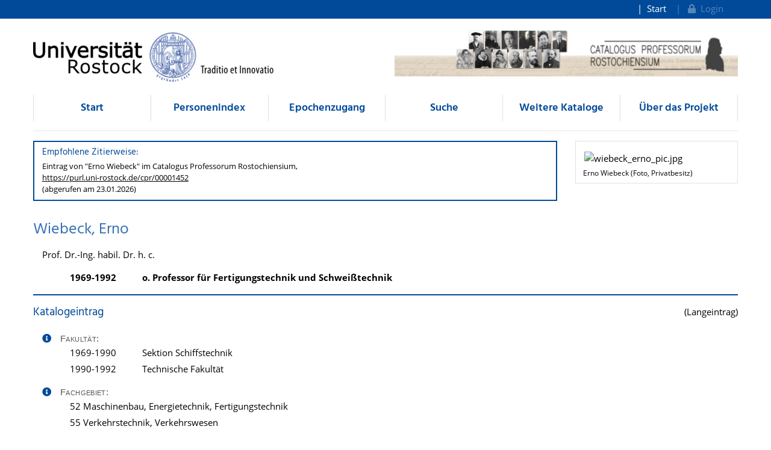

--- FILE ---
content_type: text/html;charset=UTF-8
request_url: https://cpr.uni-rostock.de/resolve/id/cpr_person_00001452/print
body_size: 9528
content:












  


  
  
    
  



  
  

<!doctype html>
<html>
  <head>
    		<title>Wiebeck,
    Erno - Catalogus Professorum Rostochiensium</title>
		<meta charset="utf-8" />
		<meta http-equiv="Content-Type" content="text/html; charset=utf-8"/>
		<meta name="viewport" content="width=device-width, initial-scale=1" />
		<meta name="author" content="Universitätsbibliothek Rostock" />

		<meta name="mcr:baseurl" content="https://cpr.uni-rostock.de/" />
		
		<link type="image/x-icon" rel="shortcut icon" href="/themes/cpr/images/cpr.ico" />
		
		
		<script src="https://cpr.uni-rostock.de/webjars/jquery/3.5.1/jquery.min.js"></script>
    	<link href="https://cpr.uni-rostock.de/webjars/font-awesome/5.15.4/css/all.min.css" rel="stylesheet">
		
		<script src="/themes/cpr/js/cookie.js"></script>
		<link type="text/css" rel="stylesheet" href="/themes/unirostock/css/unirostock.css" />
        <link type="text/css" rel="stylesheet" href="/css/profkat.css" />
    
		<link type="text/css" rel="stylesheet" href="/themes/cpr/css/cpr.css" />
    
    
    <meta name="description" lang="de" content="Prof. Dr.-Ing. habil. Dr. h. c. tätig in Rostock: 1969-1992 / zuletzt als: o. Professor für Fertigungstechnik und Schweißtechnik [Langeintrag]" />
    <link rel="canonical" href="https://cpr.uni-rostock.de/resolve/id/cpr_person_00001452" />
  </head>
  <body>
    
<div class="sr-only">
  <h1>Wiebeck,
    Erno</h1>
  <p><a href="#contents" title="direkt zum Inhalt">direkt zum Inhalt</a></p>
</div>
	
<div class="container-fluid ir-nav-top">
    <div class="container d-flex flex-row-reverse justify-content-between">
      <div class="navbar navbar-expand-lg">
          <ul class="nav navbar-nav pull-right level-0">
           <li class="nav-item">
           <a target="_self" class="nav-link" href="https://cpr.uni-rostock.de/">Start</a>
          </li>
          

          
          
          
            <li id="topnav_login" class="nav-item">
              <a class="nav-link" href="https://cpr.uni-rostock.de/do/login">
                <span class="action"><i class="fa fa-lock"></i>&nbsp;&nbsp;Login</span>
              </a>
            </li>
          
        
       </ul>
      </div>
    </div>
  </div>
  <div class="ir-header" style="position: relative;">
    <div class="container d-none d-md-block">
      <div class="row">
        <div class="col-6 ur-logo">
          <a href="http://www.uni-rostock.de/"> 
        	<img class="ir-header-logo"
                 src="https://cpr.uni-rostock.de/themes/unirostock/images/logos/uni/uni-logo.png" alt="Universität Rostock" title="Universität Rostock" />
          </a>
        </div>
        <div class="col-6 text-right pt-2">
          <a href="">
      	   <img class="w-100" src="https://cpr.uni-rostock.de//themes/cpr/images/cpr_header_logo.jpg" alt="Logo CPR" />
	      </a>
        </div>
      </div>
    </div>
  </div>
  <!-- Scroll-Down-Menu for small pages -->
  <div class="container d-block d-md-none">
    <div class="row">
      <div class="col-sm-6 col-12 text-right hidden-xs d-none d-md-block" style="margin-top:15px">
        <a href="https://cpr.uni-rostock.de/">                           
            <img src="https://cpr.uni-rostock.de/themes/cpr/images/cpr_text_245x65.png"
                 style="height:50px;max-width: 100%;margin-top:20px" alt="Rostocker Professorenkatalog"
                 title="Rostocker Professorenkatalog" />
        </a>
      
      </div>
      <div class="col-12 d-block d-md-none" style="margin-top:15px">                           
        <a href="https://cpr.uni-rostock.de/">
           <img src="https://cpr.uni-rostock.de/themes/cpr/images/cpr_text_245x65.png"
                style="height:75px;max-width: 100%;" alt="Rostocker Professorenkatalog"
                title="Rostocker Professorenkatalog" />
        </a>
      </div>
      <div class="col-12"> 
            <button class="btn btn-default ir-button-nav-mobile collapsed" data-toggle="collapse"
              data-target="#panel-collapse-1">
              <i class="fas fa-bars"></i> Menü
            </button>
          <div id="panel-collapse-1" class="collapse card-body ir-panel-nav-mobile">
            
         <ul class="ir-nav-mobile level-1">
        <li id="left.start">
        <a target="_self" href="https://cpr.uni-rostock.de/">Start</a>
        </li>
        <li id="left.indexbrowser_profname">
        <a target="_self" href="https://cpr.uni-rostock.de/do/indexbrowser/profname">Personenindex</a>
        </li>
        <li id="left.epochen">
        <a target="_self" href="https://cpr.uni-rostock.de/site/epochen">Epochenzugang</a>
        </li>
        <li id="left.search">
        <a target="_self" href="https://cpr.uni-rostock.de/do/search/profkat-bar">Suche</a>
             <ul class="level-2">
            <li id="left.search.simple">
            <a target="_self" href="https://cpr.uni-rostock.de/do/search/profkat-simple">Einfach</a>
            </li>
            <li id="left.search.extended">
            <a target="_self" href="https://cpr.uni-rostock.de/do/search/profkat-extended">Erweitert</a>
            </li>
            <li id="left.search.subject_prof">
            <a target="_self" href="https://cpr.uni-rostock.de/do/classbrowser/subject">nach Fachgebiet</a>
            </li>
            <li id="left.search.institution">
            <a target="_self" href="https://cpr.uni-rostock.de/do/classbrowser/institution">nach Fakultät / Sektion</a>
            </li>
            </ul>
        </li>
        <li id="left.listen">
        <a target="_self" href="https://cpr.uni-rostock.de/site/listen">Weitere Kataloge</a>
             <ul class="level-2">
            <li id="left.listen.rektoren">
            <a target="_self" href="https://cpr.uni-rostock.de/site/rektoren">Rektoren</a>
            </li>
            <li id="left.listen.kanzler">
            <a target="_self" href="https://cpr.uni-rostock.de/site/kanzler">Kanzler</a>
            </li>
            <li id="left.listen.professoren_ihs">
            <a target="_self" href="https://cpr.uni-rostock.de/site/professoren_ihs">IHS / HfS</a>
            </li>
            </ul>
        </li>
        <li id="left.ueber_uns">
        <a target="_self" href="https://cpr.uni-rostock.de/site/ueber_uns?info=info.team,info.kontakt">Über das Projekt</a>
             <ul class="level-2">
            <li id="left.ueber_uns.team">
            <a target="_self" href="https://cpr.uni-rostock.de/site/ueber_uns/team?info=info.team,info.kontakt">Mitwirkende</a>
            </li>
            <li id="left.ueber_uns.doku">
            <a target="_self" href="https://cpr.uni-rostock.de/site/ueber_uns/dokumentation?info=info.team,info.kontakt">Projektdokumentation</a>
            </li>
            <li id="left.ueber_uns.abbrev">
            <a target="_self" href="https://cpr.uni-rostock.de/site/ueber_uns/abkuerzungen?info=info.team,info.kontakt">Abkürzungen / Glossar</a>
            </li>
            <li id="left.ueber_uns.literature">
            <a target="_self" href="https://cpr.uni-rostock.de/site/ueber_uns/literatur?info=info.team,info.kontakt">Literatur</a>
            </li>
            <li id="left.ueber_uns.related">
            <a target="_self" href="https://cpr.uni-rostock.de/site/ueber_uns/verwandte_projekte?info=info.team,info.kontakt">Verwandte Projekte</a>
            </li>
            <li id="left.ueber_uns.aktuelles">
            <a target="_self" href="https://cpr.uni-rostock.de/site/aktuelles?info=info.team,info.kontakt">Aktuelles</a>
            </li>
            </ul>
        </li>
        </ul>
          </div>
        </div>
      </div>
  </div>


  <div class="container">
    <div class="row d-none d-md-block">
      <div class="col-12">
          <ul class="nav nav-pills nav-justified ir-nav-main level-0">
           <li class="nav-item">
           <a target="_self" class="nav-link" href="https://cpr.uni-rostock.de/">Start</a>
          </li>
           <li class="nav-item">
           <a target="_self" class="nav-link" href="https://cpr.uni-rostock.de/do/indexbrowser/profname">Personenindex</a>
          </li>
           <li class="nav-item">
           <a target="_self" class="nav-link" href="https://cpr.uni-rostock.de/site/epochen">Epochenzugang</a>
          </li>
           <li class="nav-item">
           <a target="_self" class="nav-link" href="https://cpr.uni-rostock.de/do/search/profkat-bar">Suche</a>
          </li>
           <li class="nav-item">
           <a target="_self" class="nav-link" href="https://cpr.uni-rostock.de/site/listen">Weitere Kataloge</a>
          </li>
           <li class="nav-item">
           <a target="_self" class="nav-link" href="https://cpr.uni-rostock.de/site/ueber_uns?info=info.team,info.kontakt">Über das Projekt</a>
          </li>
         
		
       </ul>
      </div>
    </div>
    
    <div class="row d-none d-md-block">
      <div class="col-12 ir-divider">
        <hr/>
      </div>
    </div>
 </div>
 
    <div id="content_area" class="ir-print">
      <div id="docdetails" class="container">
        <div class="row">
          <div id="docdetails-main" class="col-9 docdetails">
           <div class="docdetails-infobox" style="margin-bottom:32px;">
              







<div id="citation" class="ir-box ir-box-emph py-2 profkat-citation">
  <h5>Empfohlene Zitierweise:</h5>
  
  
  
  
  
    
      
    
    
  
  Eintrag von &quot;Erno&#160;Wiebeck&quot; im <nobr>Catalogus Professorum</nobr> Rostochiensium,<br /> <a href="https://purl.uni-rostock.de/cpr/00001452">https://purl.uni-rostock.de<wbr />/cpr/00001452</a><br /> (abgerufen am 23.01.2026)
</div>

            </div>
            <div xmlns="http://www.w3.org/1999/xhtml" class="row">
   <div id="docdetails-header" class="col">
      <h2>
         Wiebeck,&nbsp;Erno
         </h2>
      <div id="docdetails-academictitle" class="docdetails-block">
         Prof. Dr.-Ing. habil. Dr. h. c.
         </div>
      <div id="docdetails-professorships" class="docdetails-block"><span class="docdetails-info">&nbsp;</span><div class="docdetails-table-div">
            <table class="docdetails-table col2 font-weight-bold w-100">
               <tr>
                  <td>1969-1992</td>
                  <td>o. Professor für Fertigungstechnik und Schweißtechnik</td>
                  <td class="profkat-prev-next">
                     <div style="text-align: right; white-space: nowrap; font-size:80%;"></div>
                  </td>
               </tr>
            </table>
         </div>
      </div>
   </div>
</div>
            
          </div>
          
            <div id="docdetails-portrait" class="col-3 docdetails">
               















	
		
			
		<div class="docdetails-image" style="width:100%">
			<div style="position:relative">
   				
   					<img style="opacity:0.001;position:absolute;top:0px;left:0px;width:100%;height:100%;z-index:1" src="/images/image_terms_of_use.png"/>
	   			
	   			
   				<img style="position:relative;top:0px;left:0px;width:98%;padding:1%;display:block;" src="/file/cpr_person_00001452/cpr_derivate_00002557/wiebeck_erno_pic.jpg" border="0" width="100%" alt="wiebeck_erno_pic.jpg" />
			</div>
			
  				<div class="docdetails-image-footer" style="padding:1%">
    				Erno Wiebeck (Foto, Privatbesitz)
				</div>
			
		</div>		
	

	

	


            </div>
          
        </div>
        <div class="row">
          <div id="docdetails-main" class="col docdetails">
            
            <hr class="border border-primary" />
            <div class="float-right">
              (Langeintrag)
            </div>
            <h3>Katalogeintrag</h3>
            <div xmlns="http://www.w3.org/1999/xhtml" xmlns:mcrclass="http://www.mycore.de/xslt/classification" class="row">
   <div id="docdetails-data" class="col">
      <div id="docdetails-faculties" class="docdetails-block"><span class="docdetails-info"><a id="infoButton_faculties" class="float-left docdetails-info-btn" data-toggle="popover"><i class="fa fa-info-circle"></i></a><script>
                $(document).ready(function(){
                  $('#infoButton_faculties').popover({
                    title: "Informationen über das Feld:<br /><strong>Fakultät</strong>",
                    content : "alle Zugehörigkeiten zu Fakultäten/Sektionen gemäß einer historischen Fakultätensystematik, mit Angabe der genauen Zeiträume der Zugehörigkeit",
                    placement :  function(context, src) {
                        $(context).addClass('po_faculties');
                        return 'left'; 
                    },
                    html: true,
                    trigger: 'manual' 
                }) 
                .on('mouseenter', function () {
                   $('#infoButton_faculties').popover('show');
                   $('.po_faculties').on('mouseleave', function () { 
                     $('#infoButton_faculties').popover('hide');
                   });  
                })
                .on('mouseleave', function () {
                    setTimeout(function () {
                         if (!$('.po_faculties:hover').length) { 
                           $('#infoButton_faculties').popover('hide'); 
                         }
                     }, 500);
                });
              });
            </script></span><span id="docdetails-label-faculties" class="docdetails-label">Fakultät:
            </span><div class="docdetails-table-div">
            <table class="docdetails-table col2">
               <tr>
                  <td>1969-1990</td>
                  <td>Sektion Schiffstechnik</td>
               </tr>
               <tr>
                  <td>1990-1992</td>
                  <td>Technische Fakultät</td>
               </tr>
            </table>
         </div>
      </div>
      <div id="docdetails-subjects" class="docdetails-block"><span class="docdetails-info"><a id="infoButton_subjects" class="float-left docdetails-info-btn" data-toggle="popover"><i class="fa fa-info-circle"></i></a><script>
                $(document).ready(function(){
                  $('#infoButton_subjects').popover({
                    title: "Informationen über das Feld:<br /><strong>Fachgebiet</strong>",
                    content : "Zuordnung zu einem oder mehreren Fachgebieten gemäß einer Fachgebietssystematik (in Anlehnung an die Basisklassifikation des GVK)",
                    placement :  function(context, src) {
                        $(context).addClass('po_subjects');
                        return 'left'; 
                    },
                    html: true,
                    trigger: 'manual' 
                }) 
                .on('mouseenter', function () {
                   $('#infoButton_subjects').popover('show');
                   $('.po_subjects').on('mouseleave', function () { 
                     $('#infoButton_subjects').popover('hide');
                   });  
                })
                .on('mouseleave', function () {
                    setTimeout(function () {
                         if (!$('.po_subjects:hover').length) { 
                           $('#infoButton_subjects').popover('hide'); 
                         }
                     }, 500);
                });
              });
            </script></span><span id="docdetails-label-subjects" class="docdetails-label">Fachgebiet:
            </span><div class="docdetails-table-div">
            <table class="docdetails-table col1">
               <tr>
                  <td>52 Maschinenbau, Energietechnik, Fertigungstechnik</td>
               </tr>
               <tr>
                  <td>55 Verkehrstechnik, Verkehrswesen</td>
               </tr>
            </table>
         </div>
      </div>
      <div class="docdetails-separator">
         <hr>
      </div>
      <div class="docdetails-separator">
         <hr>
      </div>
      <div id="docdetails-variantnames" class="docdetails-block"><span class="docdetails-info">&nbsp;</span><span id="docdetails-label-variantnames" class="docdetails-label">weitere Vornamen:
            </span><div class="docdetails-table-div">
            <table class="docdetails-table col1">
               <tr>
                  <td>Eugen</td>
               </tr>
            </table>
         </div>
      </div>
      <div id="docdetails-birth_death" class="docdetails-block"><span class="docdetails-info"><a id="infoButton_birth_death" class="float-left docdetails-info-btn" data-toggle="popover"><i class="fa fa-info-circle"></i></a><script>
                $(document).ready(function(){
                  $('#infoButton_birth_death').popover({
                    title: "Informationen über das Feld:<br /><strong>Lebensdaten</strong>",
                    content : "Geburtsdatum und -ort, Sterbedatum und -ort (ggf. Region); Unklarheiten in Fragezeichen",
                    placement :  function(context, src) {
                        $(context).addClass('po_birth_death');
                        return 'left'; 
                    },
                    html: true,
                    trigger: 'manual' 
                }) 
                .on('mouseenter', function () {
                   $('#infoButton_birth_death').popover('show');
                   $('.po_birth_death').on('mouseleave', function () { 
                     $('#infoButton_birth_death').popover('hide');
                   });  
                })
                .on('mouseleave', function () {
                    setTimeout(function () {
                         if (!$('.po_birth_death:hover').length) { 
                           $('#infoButton_birth_death').popover('hide'); 
                         }
                     }, 500);
                });
              });
            </script></span><span id="docdetails-label-birth_death" class="docdetails-label">Lebensdaten:
            </span><div class="docdetails-table-div">
            <table class="docdetails-table col1">
               <tr>
                  <td>geboren
                      
                          am
                          
                        09.03.1932
                      
                        in
                        Forstamt Scheden (Lettland)
                      </td>
               </tr>
               <tr>
                  <td>
                      gestorben
                      
                           am
                        
                        17.10.2016
                      
                        in
                        Rostock
                      </td>
               </tr>
            </table>
         </div>
      </div>
      <div id="docdetails-confession" class="docdetails-block"><span class="docdetails-info">&nbsp;</span><span id="docdetails-label-confession" class="docdetails-label">Konfession:
            </span><div class="docdetails-table-div">
            <table class="docdetails-table col1">
               <tr>
                  <td>konfessionslos</td>
               </tr>
            </table>
         </div>
      </div>
      <div id="docdetails-family" class="docdetails-block"><span class="docdetails-info"><a id="infoButton_family" class="float-left docdetails-info-btn" data-toggle="popover"><i class="fa fa-info-circle"></i></a><script>
                $(document).ready(function(){
                  $('#infoButton_family').popover({
                    title: "Informationen über das Feld:<br /><strong>Familie</strong>",
                    content : "Lebensdaten und Beruf der Eltern sowie anderer relevanter Verwandter, insbesondere innerhalb der Professorenschaft der Universität",
                    placement :  function(context, src) {
                        $(context).addClass('po_family');
                        return 'left'; 
                    },
                    html: true,
                    trigger: 'manual' 
                }) 
                .on('mouseenter', function () {
                   $('#infoButton_family').popover('show');
                   $('.po_family').on('mouseleave', function () { 
                     $('#infoButton_family').popover('hide');
                   });  
                })
                .on('mouseleave', function () {
                    setTimeout(function () {
                         if (!$('.po_family:hover').length) { 
                           $('#infoButton_family').popover('hide'); 
                         }
                     }, 500);
                });
              });
            </script></span><span id="docdetails-label-family" class="docdetails-label">Familie:
            </span><div class="docdetails-table-div">
            <table class="docdetails-table col2">
               <tr>
                  <td>Vater:</td>
                  <td>Alexander Wiebeck</td>
               </tr>
               <tr>
                  <td>Mutter:</td>
                  <td>Alexandra Wiebeck, geb. Karpiensky</td>
               </tr>
            </table>
         </div>
      </div>
      <div class="docdetails-separator">
         <hr>
      </div>
      <div id="docdetails-biographic" class="docdetails-block"><span class="docdetails-info"><a id="infoButton_biographic" class="float-left docdetails-info-btn" data-toggle="popover"><i class="fa fa-info-circle"></i></a><script>
                $(document).ready(function(){
                  $('#infoButton_biographic').popover({
                    title: "Informationen über das Feld:<br /><strong>Kurzbiographie</strong>",
                    content : "möglichst lückenlose Aufführung der hauptsächlichen Lebensstationen: Schule/Abitur, Ausbildung/Studium mit Fächern und Studienorten, berufliche Tätigkeiten/Karriere, sonstige wichtige Informationen",
                    placement :  function(context, src) {
                        $(context).addClass('po_biographic');
                        return 'left'; 
                    },
                    html: true,
                    trigger: 'manual' 
                }) 
                .on('mouseenter', function () {
                   $('#infoButton_biographic').popover('show');
                   $('.po_biographic').on('mouseleave', function () { 
                     $('#infoButton_biographic').popover('hide');
                   });  
                })
                .on('mouseleave', function () {
                    setTimeout(function () {
                         if (!$('.po_biographic:hover').length) { 
                           $('#infoButton_biographic').popover('hide'); 
                         }
                     }, 500);
                });
              });
            </script></span><span id="docdetails-label-biographic" class="docdetails-label">Kurzbiographie:
            </span><div class="docdetails-table-div">
            <table class="docdetails-table col2">
               <tr>
                  <td>1941</td>
                  <td>Umsiedlung von Lettland nach Deutschland</td>
               </tr>
               <tr>
                  <td>1951</td>
                  <td>Abitur, Eisenach</td>
               </tr>
               <tr>
                  <td>1951-1956</td>
                  <td>Studium an der Schiffbautechnischen Fakultät, Univ. Rostock</td>
               </tr>
               <tr>
                  <td>1957-1963</td>
                  <td>wiss. Assistent / Oberassistent an der Schiffbautechnischen / Technischen Fakultät, Univ. Rostock</td>
               </tr>
               <tr>
                  <td>1964-1966</td>
                  <td>Hauptreferent für Technologie an der VVB Schiffbau Rostock</td>
               </tr>
               <tr>
                  <td>1969-1992</td>
                  <td>o. Professor für Fertigungstechnik und Schweißtechnik, Univ. Rostock</td>
               </tr>
               <tr>
                  <td>1969-1979, 1984-1990</td>
                  <td>Direktor der Sektion Schiffstechnik</td>
               </tr>
               <tr>
                  <td>1979-1983</td>
                  <td>Aufbau und Leitung des Department of Ship Technology der Univ. Cochin, Indien</td>
               </tr>
               <tr>
                  <td>1992-2005</td>
                  <td>Geschäftsführer der Erno Wiebeck GmbH, ISM Nord</td>
               </tr>
            </table>
         </div>
      </div>
      <div id="docdetails-academicdegree" class="docdetails-block"><span class="docdetails-info"><a id="infoButton_academicdegree" class="float-left docdetails-info-btn" data-toggle="popover"><i class="fa fa-info-circle"></i></a><script>
                $(document).ready(function(){
                  $('#infoButton_academicdegree').popover({
                    title: "Informationen über das Feld:<br /><strong>akademische Abschlüsse</strong>",
                    content : "akademische Ausbildung anhand der erworbenen Abschlüsse: Art, Jahr, akad. Grad, ggf. Fachgebiet, Hochschule, ggf. Titel der Qualifikationsarbeit",
                    placement :  function(context, src) {
                        $(context).addClass('po_academicdegree');
                        return 'left'; 
                    },
                    html: true,
                    trigger: 'manual' 
                }) 
                .on('mouseenter', function () {
                   $('#infoButton_academicdegree').popover('show');
                   $('.po_academicdegree').on('mouseleave', function () { 
                     $('#infoButton_academicdegree').popover('hide');
                   });  
                })
                .on('mouseleave', function () {
                    setTimeout(function () {
                         if (!$('.po_academicdegree:hover').length) { 
                           $('#infoButton_academicdegree').popover('hide'); 
                         }
                     }, 500);
                });
              });
            </script></span><span id="docdetails-label-academicdegree" class="docdetails-label">akademische Abschlüsse:
            </span><div class="docdetails-table-div">
            <table class="docdetails-table col3">
               <tr>
                  <td>Studium</td>
                  <td>1956</td>
                  <td>Dipl.-Ing. für Schiffbau, Univ. Rostock</td>
               </tr>
               <tr>
                  <td>Promotion</td>
                  <td>1963</td>
                  <td>Dr.-Ing., Univ. Rostock<br><span class="docdetails-sublabel">
                        Titel der Arbeit: </span>Der Spannungszustand begurteter Biegeträger mit Ausschnitten.</td>
               </tr>
               <tr>
                  <td>Habilitation</td>
                  <td>1977</td>
                  <td>Dr. sc. techn., Univ. Rostock<br><span class="docdetails-sublabel">
                        Titel der Arbeit: </span>Die Platte sehr großer Ausbiegungen im elastisch-plastischen Bereich. Ein Beitrag zur Theorie der Umformtechnik.</td>
               </tr>
            </table>
         </div>
      </div>
      <div class="docdetails-separator">
         <hr>
      </div>
      <div id="docdetails-adminfunction" class="docdetails-block"><span class="docdetails-info"><a id="infoButton_adminfunction" class="float-left docdetails-info-btn" data-toggle="popover"><i class="fa fa-info-circle"></i></a><script>
                $(document).ready(function(){
                  $('#infoButton_adminfunction').popover({
                    title: "Informationen über das Feld:<br /><strong>akademische Selbstverwaltung</strong>",
                    content : "Ämter und Funktionen an der Universität während der Professur: Rektor, Prorektor, Dekan, Prodekan, Sektionsdirektor, Leiter von Instituten, Kliniken, Laboren etc.; Mitglied in Gremien (Senat, Konzil etc.) und Kommissionen, Tätigkeiten in Studien- und Forschungsorganisationen",
                    placement :  function(context, src) {
                        $(context).addClass('po_adminfunction');
                        return 'left'; 
                    },
                    html: true,
                    trigger: 'manual' 
                }) 
                .on('mouseenter', function () {
                   $('#infoButton_adminfunction').popover('show');
                   $('.po_adminfunction').on('mouseleave', function () { 
                     $('#infoButton_adminfunction').popover('hide');
                   });  
                })
                .on('mouseleave', function () {
                    setTimeout(function () {
                         if (!$('.po_adminfunction:hover').length) { 
                           $('#infoButton_adminfunction').popover('hide'); 
                         }
                     }, 500);
                });
              });
            </script></span><span id="docdetails-label-adminfunction" class="docdetails-label">akademische Selbstverwaltung:
            </span><div class="docdetails-table-div">
            <table class="docdetails-table col2">
               <tr>
                  <td>1968-1977</td>
                  <td>Mitglied des Gesellschaftlichen Rates</td>
               </tr>
               <tr>
                  <td>1969-1979, 1984-1990</td>
                  <td>Direktor der Sektion Schiffstechnik</td>
               </tr>
               <tr>
                  <td>1977-1990</td>
                  <td>Mitglied des Wissenschaftlichen Rates</td>
               </tr>
               <tr>
                  <td>1969-1979</td>
                  <td>Leiter des Wissenschaftsbereiches "Fertigungstechnik und Schweißtechnik"</td>
               </tr>
            </table>
         </div>
      </div>
      <div id="docdetails-otherfunction" class="docdetails-block"><span class="docdetails-info"><a id="infoButton_otherfunction" class="float-left docdetails-info-btn" data-toggle="popover"><i class="fa fa-info-circle"></i></a><script>
                $(document).ready(function(){
                  $('#infoButton_otherfunction').popover({
                    title: "Informationen über das Feld:<br /><strong>Funktionen</strong>",
                    content : "Ämter, Funktionen, Tätigkeiten in Wissenschaft, Politik, Wirtschaft, Gesellschaft, Kultur etc.",
                    placement :  function(context, src) {
                        $(context).addClass('po_otherfunction');
                        return 'left'; 
                    },
                    html: true,
                    trigger: 'manual' 
                }) 
                .on('mouseenter', function () {
                   $('#infoButton_otherfunction').popover('show');
                   $('.po_otherfunction').on('mouseleave', function () { 
                     $('#infoButton_otherfunction').popover('hide');
                   });  
                })
                .on('mouseleave', function () {
                    setTimeout(function () {
                         if (!$('.po_otherfunction:hover').length) { 
                           $('#infoButton_otherfunction').popover('hide'); 
                         }
                     }, 500);
                });
              });
            </script></span><span id="docdetails-label-otherfunction" class="docdetails-label">Funktionen:
            </span><div class="docdetails-table-div">
            <table class="docdetails-table col2">
               <tr>
                  <td>1966-1973</td>
                  <td>Mitglied des Gesellschaftlichen Rates bei der VVB Schiffbau</td>
               </tr>
               <tr>
                  <td>1981-1983</td>
                  <td>Member der "Faculty of Science and Technology", des "Academic Council" und Leiter des "Department of Ship Technology" der Univ. Cochin, Indien</td>
               </tr>
            </table>
         </div>
      </div>
      <div id="docdetails-award" class="docdetails-block"><span class="docdetails-info"><a id="infoButton_award" class="float-left docdetails-info-btn" data-toggle="popover"><i class="fa fa-info-circle"></i></a><script>
                $(document).ready(function(){
                  $('#infoButton_award').popover({
                    title: "Informationen über das Feld:<br /><strong>Ehrungen</strong>",
                    content : "wichtigere wissenschaftliche und andere Auszeichnungen, Preise; Ehrendoktorate, -professoren, -mitgliedschaften",
                    placement :  function(context, src) {
                        $(context).addClass('po_award');
                        return 'left'; 
                    },
                    html: true,
                    trigger: 'manual' 
                }) 
                .on('mouseenter', function () {
                   $('#infoButton_award').popover('show');
                   $('.po_award').on('mouseleave', function () { 
                     $('#infoButton_award').popover('hide');
                   });  
                })
                .on('mouseleave', function () {
                    setTimeout(function () {
                         if (!$('.po_award:hover').length) { 
                           $('#infoButton_award').popover('hide'); 
                         }
                     }, 500);
                });
              });
            </script></span><span id="docdetails-label-award" class="docdetails-label">Ehrungen:
            </span><div class="docdetails-table-div">
            <table class="docdetails-table col2">
               <tr>
                  <td>1991</td>
                  <td>Dr. h. c., Schiffbauinstitut Leningrad (UdSSR)</td>
               </tr>
            </table>
         </div>
      </div>
      <div class="docdetails-separator">
         <hr>
      </div>
      <div class="docdetails-separator">
         <hr>
      </div>
      <div id="docdetails-source" class="docdetails-block"><span class="docdetails-info"><a id="infoButton_source" class="float-left docdetails-info-btn" data-toggle="popover"><i class="fa fa-info-circle"></i></a><script>
                $(document).ready(function(){
                  $('#infoButton_source').popover({
                    title: "Informationen über das Feld:<br /><strong>Quellen</strong>",
                    content : "hauptsächlich für die Erstellung des Eintrags verwendete Quellen: &quot;eigene Angaben&quot; der Professoren bzw. Angehöriger, Personalakten und Literatur",
                    placement :  function(context, src) {
                        $(context).addClass('po_source');
                        return 'left'; 
                    },
                    html: true,
                    trigger: 'manual' 
                }) 
                .on('mouseenter', function () {
                   $('#infoButton_source').popover('show');
                   $('.po_source').on('mouseleave', function () { 
                     $('#infoButton_source').popover('hide');
                   });  
                })
                .on('mouseleave', function () {
                    setTimeout(function () {
                         if (!$('.po_source:hover').length) { 
                           $('#infoButton_source').popover('hide'); 
                         }
                     }, 500);
                });
              });
            </script></span><span id="docdetails-label-source" class="docdetails-label">Quellen:
            </span><div class="docdetails-table-div">
            <table class="docdetails-table col1">
               <tr>
                  <td>
        eigene Angaben (Stand: Januar 2007)
      </td>
               </tr>
            </table>
         </div>
      </div>
      <div id="docdetails-references" class="docdetails-block"><span class="docdetails-info"><a id="infoButton_references" class="float-left docdetails-info-btn" data-toggle="popover"><i class="fa fa-info-circle"></i></a><script>
                $(document).ready(function(){
                  $('#infoButton_references').popover({
                    title: "Informationen über das Feld:<br /><strong>weitere Literatur</strong>",
                    content : "Autobiographien, ausführlichere und neuere biographische Literatur, Verknüpfungen mit im Internet verfügbaren Digitalisaten, Lexika, biographischen Datenbanken etc. (DBE, DBA(WBIS), Achtung: zum Teil lizenzpflichtig und zurzeit nur aus dem Univ.-Netz verfügbar)",
                    placement :  function(context, src) {
                        $(context).addClass('po_references');
                        return 'left'; 
                    },
                    html: true,
                    trigger: 'manual' 
                }) 
                .on('mouseenter', function () {
                   $('#infoButton_references').popover('show');
                   $('.po_references').on('mouseleave', function () { 
                     $('#infoButton_references').popover('hide');
                   });  
                })
                .on('mouseleave', function () {
                    setTimeout(function () {
                         if (!$('.po_references:hover').length) { 
                           $('#infoButton_references').popover('hide'); 
                         }
                     }, 500);
                });
              });
            </script></span><span id="docdetails-label-references" class="docdetails-label">weitere Literatur:
            </span><div class="docdetails-table-div">
            <table class="docdetails-table col1">
               <tr>
                  <td>
        Prof. Dr.-Ing. habil. Dr. h. c. Erno Wiebeck. Beharrlichkeit und Durchsetzungsvermögen. In: Bürgerportraits Ausgabe Region Mecklenburg-Vorpommern 2010 (2010), S. 546-547.
      </td>
               </tr>
            </table>
         </div>
      </div>
      <div id="docdetails-onlineres" class="docdetails-block"><span class="docdetails-info"><a id="infoButton_onlineres" class="float-left docdetails-info-btn" data-toggle="popover"><i class="fa fa-info-circle"></i></a><script>
                $(document).ready(function(){
                  $('#infoButton_onlineres').popover({
                    title: "Informationen über das Feld:<br /><strong>Internet-Ressourcen</strong>",
                    content : "Verknüpfung zu weiteren Internet-Ressourcen über die GND-Nummer.",
                    placement :  function(context, src) {
                        $(context).addClass('po_onlineres');
                        return 'left'; 
                    },
                    html: true,
                    trigger: 'manual' 
                }) 
                .on('mouseenter', function () {
                   $('#infoButton_onlineres').popover('show');
                   $('.po_onlineres').on('mouseleave', function () { 
                     $('#infoButton_onlineres').popover('hide');
                   });  
                })
                .on('mouseleave', function () {
                    setTimeout(function () {
                         if (!$('.po_onlineres:hover').length) { 
                           $('#infoButton_onlineres').popover('hide'); 
                         }
                     }, 500);
                });
              });
            </script></span><span id="docdetails-label-onlineres" class="docdetails-label">Internet-Ressourcen:
            </span><div class="docdetails-table-div">
            <table class="docdetails-table w-100">
               <tr>
                  <td><a class="btn btn-xs float-right" href="https://cpr.uni-rostock.de/profkat_beacon_data?gnd=122752279" title="PND Beacon Dataservice Result"><i class="fas fa-paperclip" style="color:#EFEFEF;"></i></a>
                      GND: <a target="beacon_result" href="http://d-nb.info/gnd/122752279" title="Eintrag in der Personennamendatei (PND)">122752279</a><div class="profkat-beacon-result" title="http://d-nb.info/gnd/122752279" data-profkat-beacon-whitelist="[&#34;hpk&#34;,  &#34;dewp@pd&#34;, &#34;mat_hr&#34;, &#34;cphel&#34;, &#34;cpmz&#34;, &#34;reichka&#34;, &#34;archinform&#34;, &#34;cphal@hk&#34;, &#34;biocist&#34;, &#34;bbkl&#34;, &#34;cmvw&#34;, &#34;reichstag&#34;, &#34;adbreg&#34;, &#34;gabio&#34;, &#34;poi_fmr&#34;, &#34;fembio&#34;, &#34;lagis&#34;, &#34;hls&#34;, &#34;rism&#34;, &#34;historicum&#34;, &#34;lemo&#34;, &#34;sandrart&#34;, &#34;odb&#34;, &#34;odnb&#34;, &#34;rag&#34;, &#34;repfont_per&#34;, &#34;adam&#34;, &#34;vkuka&#34;, &#34;volchr&#34;, &#34;lassalle_all&#34;, &#34;lwl&#34;, &#34;gesa&#34;, &#34;dewp&#34;, &#34;hafaspo&#34;, &#34;litirol&#34;, &#34;plnoe&#34;, &#34;regacad&#34;, &#34;vorleser&#34;, &#34;wwwddr&#34;, &#34;documenta&#34;, &#34;ps_usbk&#34;, &#34;pw_artcyclop&#34;, &#34;pw_basiswien&#34;, &#34;pw_discogs&#34;, &#34;pw_ifa&#34;, &#34;pw_kunstaspekte&#34;, &#34;pw_lexm&#34;, &#34;pw_mactut&#34;, &#34;pw_mgp&#34;, &#34;pw_musicbrainz&#34;, &#34;pw_nobel&#34;, &#34;pw_olgdw&#34;, &#34;pw_orden&#34;, &#34;pw_photonow&#34;, &#34;pw_rkd&#34;, &#34;pw_rwien&#34;, &#34;pw_sbo&#34;, &#34;pw_sikart&#34;, &#34;gistb&#34;, &#34;dingler&#34;, &#34;saebi&#34;, &#34;ads&#34;, &#34;ausfor&#34;, &#34;bbcyp&#34;, &#34;ariadne_fib2&#34;, &#34;sdi_lei&#34;, &#34;sozkla&#34;, &#34;leilei&#34;, &#34;litport&#34;, &#34;cpg848&#34;, &#34;mugi&#34;, &#34;mutopia&#34;, &#34;neerland&#34;, &#34;oschwb&#34;, &#34;pianosoc&#34;, &#34;lvr&#34;, &#34;wima&#34;, &#34;bmlo&#34;, &#34;adsfr&#34;, &#34;mat_adbk&#34;, &#34;aeik&#34;, &#34;badw&#34;, &#34;bbaw&#34;, &#34;ps_smmue&#34;, &#34;blo_lilla&#34;, &#34;bruemmer&#34;, &#34;dmv&#34;, &#34;dra_wr&#34;, &#34;esf&#34;, &#34;froebel&#34;, &#34;jenc1906&#34;, &#34;kaprbrd&#34;, &#34;kas_bvcdu&#34;, &#34;kas_person&#34;, &#34;leopoldina&#34;, &#34;mumi&#34;, &#34;nas_us&#34;, &#34;mfo_pc&#34;, &#34;saw_akt&#34;, &#34;saw_ehem&#34;, &#34;tripota&#34;, &#34;pacelli&#34;, &#34;preusker&#34;, &#34;cpl&#34;, &#34;rppd&#34;, &#34;baader_gelehrte&#34;, &#34;baader_schriftsteller&#34;, &#34;lipowsky_kuenstler&#34;, &#34;lipowsky_musiker&#34;, &#34;haw&#34;, &#34;zeno_eisler&#34;, &#34;zeno_mwfoto&#34;, &#34;zeno_mwkunst&#34;, &#34;zeno_pagel&#34;, &#34;zeno_schmidt&#34;]" data-profkat-beacon-replaceLabels="reichka:Akten der Reichskanzlei. Weimarer Republik|archinform:Architekturdatenbank archINFORM|biocist:Biographia Cisterciensis (BioCist)|bbkl:Biographisch-Bibliographisches Kirchenlexikon (BBKL)|cmvw:Carl Maria von Weber Gesamtausgabe (WeGA)|reichstag:Datenbank der deutschen Parlamentsabgeordneten|adbreg:Deutsche Biographie (ADB/NDB)|gabio:Dictionary of Georgian Biography|poi_fmr:Digitaler Portraitindex Frühe Neuzeit|fembio:FemBio Frauen-Biographieforschung|lagis:Hessische Biographie|hls:Historisches Lexikon der Schweiz (HLS)|rism:Internationales Quellenlexikon der Musik (RISM)|historicum:Klassiker der Geschichtswissenschaft|lemo:Lebendiges virtuelles Museum Online (LeMO)|sandrart:Sandrart: Teutsche Academie der Bau-, Bild- und Mahlerey-Künste. 1675-80|odb:Ostdeutsche Biographie (Kulturstiftung der deutschen Vertriebenen)|odnb:Oxford Dictionary of Biography|rag:Repertorium Academicum Germanicum (RAG)|repfont_per:Repertorium Geschichtsquellen des deutschen Mittelalters|vkuka:Virtuelles Kupferstichkabinett|volchr:Vorarlberg Chronik|lassalle_all:Lasalle – Briefe und Schriften"></div>
                     <div class="profkat-beacon-result" title="http://d-nb.info/gnd/122752279" data-profkat-beacon-whitelist="[&#34;ubr_biblgr&#34;, &#34;bibaug&#34;, &#34;dta&#34;, &#34;zbw&#34;, &#34;ri_opac&#34;, &#34;rektor&#34;, &#34;repfont_aut&#34;, &#34;gvk&#34;, &#34;vd17&#34;, &#34;wikisource&#34;, &#34;kalliope&#34;, &#34;ecodices&#34;, &#34;gw&#34;, &#34;latlib&#34;, &#34;pw_arxiv&#34;, &#34;pw_imslp&#34;, &#34;pw_mvbib&#34;, &#34;pw_perlentaucher&#34;, &#34;slub&#34;, &#34;hvv_lz&#34;, &#34;hvv_zh&#34;, &#34;notendatenbank&#34;, &#34;commons&#34;, &#34;cpdl&#34;, &#34;kreusch&#34;, &#34;rulib&#34;, &#34;liberley&#34;, &#34;pgde&#34;, &#34;sophie&#34;, &#34;wortblume&#34;, &#34;zeno&#34;, &#34;oenlv&#34;, &#34;vd16&#34;, &#34;zdn&#34;, &#34;lbbw&#34;, &#34;elk-wue&#34;, &#34;fmfa&#34;]" data-profkat-beacon-replaceLabels="ubr_biblgr:Universitätsbibliographie Rostock|bibaug:Bibliotheca Augustana|dta:Deutsches Textarchiv|zbw:Pressemappe 20. Jahrhundert - Personenarchiv|ri_opac:Regesta Imperii OPAC|rektor:Rektoratsreden im 19. und 20. Jahrhundert|repfont_aut:Repertorium Geschichtsquellen des deutschen Mittelalters|gvk:Verbundkatalog des GBV|vd17:Verzeichnis der deutschen Drucke des 17.Jahrhunderts (VD17)|wikisource:Wikisource-Autorenseite"></div><script type="text/javascript" src="https://cpr.uni-rostock.de/js/profkat_gndbeacon.js"></script><p>
                        <html xmlns="">[GND-Link auf diese Seite: <a href="https://cpr.uni-rostock.de/resolve/gnd/122752279">https://cpr.uni-rostock.de/resolve/gnd/122752279</a>]</html>
                     </p>
                  </td>
               </tr>
            </table>
         </div>
      </div>
      <div id="docdetails-epoch" class="docdetails-block"><span class="docdetails-info"><a id="infoButton_epoch" class="float-left docdetails-info-btn" data-toggle="popover"><i class="fa fa-info-circle"></i></a><script>
                $(document).ready(function(){
                  $('#infoButton_epoch').popover({
                    title: "Informationen über das Feld:<br /><strong>Einordnung</strong>",
                    content : "Zuweisung einer Klassifikationen zur Gruppierung nach unterschiedlichen Kriterien",
                    placement :  function(context, src) {
                        $(context).addClass('po_epoch');
                        return 'left'; 
                    },
                    html: true,
                    trigger: 'manual' 
                }) 
                .on('mouseenter', function () {
                   $('#infoButton_epoch').popover('show');
                   $('.po_epoch').on('mouseleave', function () { 
                     $('#infoButton_epoch').popover('hide');
                   });  
                })
                .on('mouseleave', function () {
                    setTimeout(function () {
                         if (!$('.po_epoch:hover').length) { 
                           $('#infoButton_epoch').popover('hide'); 
                         }
                     }, 500);
                });
              });
            </script></span><span id="docdetails-label-epoch" class="docdetails-label">Einordnung:
            </span><div class="docdetails-table-div">
            <table class="docdetails-table col2">
               <tr>
                  <td>
                      Epoche
                     </td>
                  <td>1945-1990</td>
               </tr>
               <tr>
                  <td>
                      Epoche
                     </td>
                  <td>1990-heute</td>
               </tr>
            </table>
         </div>
      </div>
      <div class="docdetails-separator">
         <hr>
      </div>
      <div id="docdetails-created_changed" class="docdetails-block"><span class="docdetails-info"><a id="infoButton_created_changed" class="float-left docdetails-info-btn" data-toggle="popover"><i class="fa fa-info-circle"></i></a><script>
                $(document).ready(function(){
                  $('#infoButton_created_changed').popover({
                    title: "Informationen über das Feld:<br /><strong>eingestellt&#160;/&#160;geändert</strong>",
                    content : "Datum und Benutzername der Erstellung und letzten Bearbeitung des Eintrags",
                    placement :  function(context, src) {
                        $(context).addClass('po_created_changed');
                        return 'left'; 
                    },
                    html: true,
                    trigger: 'manual' 
                }) 
                .on('mouseenter', function () {
                   $('#infoButton_created_changed').popover('show');
                   $('.po_created_changed').on('mouseleave', function () { 
                     $('#infoButton_created_changed').popover('hide');
                   });  
                })
                .on('mouseleave', function () {
                    setTimeout(function () {
                         if (!$('.po_created_changed:hover').length) { 
                           $('#infoButton_created_changed').popover('hide'); 
                         }
                     }, 500);
                });
              });
            </script></span><span id="docdetails-label-created_changed" class="docdetails-label">eingestellt&#160;/&#160;geändert:
            </span><div class="docdetails-table-div">
            <table class="docdetails-table col1">
               <tr>
                  <td>
                    17.01.2007, editorCP
                     /
                    17.11.2022, administrator
                  </td>
               </tr>
            </table>
         </div>
      </div>
   </div>
</div>
            
            
              <hr class="border border-primary" />
              <h3>Dokumente/Anhang</h3>
              <div class="card card-sm profkat-card-copyright">
                <div class="card-body">
                  <strong>Achtung: </strong> Die hier bereitgestellten Dokumente und Bilder sind überwiegend urheberrechtlich geschützt. Sollten Sie diese oder Teile davon nutzen wollen, wenden Sie sich bitte zur Klärung der Nutzungsbedingungen an:<br /> <strong>Universitätsarchiv Rostock, Universitätsplatz 1, 18055 Rostock, universitaetsarchiv@uni-rostock.de</strong>
                </div>
              </div>
              <div xmlns="http://www.w3.org/1999/xhtml" xmlns:mcrclass="http://www.mycore.de/xslt/classification" xmlns:mcrstring="http://www.mycore.de/xslt/stringutils" class="row">
   <div id="docdetails-data" class="col">
      <div id="docdetails-derobject" class="docdetails-block"><span class="docdetails-info"><a id="infoButton_derobject" class="float-left docdetails-info-btn" data-toggle="popover"><i class="fa fa-info-circle"></i></a><script>
                $(document).ready(function(){
                  $('#infoButton_derobject').popover({
                    title: "Informationen über das Feld:<br /><strong>Anhang</strong>",
                    content : "Dokumente mit weiterführenden Informationen zur Person, Anzeige/Download als eigene Dateien (meist pdf, jpg): Bild, Lebenslauf, Schriftenverzeichnis, Scans von Dokumenten aus den Personalakten, Digitalisate von biographischer Literatur (Nachrufe, Laudationes, kleinere Artikel)",
                    placement :  function(context, src) {
                        $(context).addClass('po_derobject');
                        return 'left'; 
                    },
                    html: true,
                    trigger: 'manual' 
                }) 
                .on('mouseenter', function () {
                   $('#infoButton_derobject').popover('show');
                   $('.po_derobject').on('mouseleave', function () { 
                     $('#infoButton_derobject').popover('hide');
                   });  
                })
                .on('mouseleave', function () {
                    setTimeout(function () {
                         if (!$('.po_derobject:hover').length) { 
                           $('#infoButton_derobject').popover('hide'); 
                         }
                     }, 500);
                });
              });
            </script></span><span id="docdetails-label-derobject" class="docdetails-label">Anhang:
            </span><div class="docdetails-table-div">
            <table class="docdetails-table col_derivates w-100">
               <tr>
                  <th colspan="2">Erno Wiebeck (Foto, Privatbesitz)</th>
               </tr>
               <tr>
                  <td class="icon"><i class="fas fa-portrait"></i></td>
                  <td><a href="https://cpr.uni-rostock.de/file/cpr_person_00001452/cpr_derivate_00002557/wiebeck_erno_pic.jpg" target="_blank">wiebeck_erno_pic.jpg</a><br><span class="small d-inline-block" style="width:9em">(30.6 KB)</span><a class="small d-inline-block" style="width:9em" download="wiebeck_erno_pic.jpg.md5" onclick="event.stopPropagation();" href="data:text/plain;charset=US-ASCII,d5efb462043ee1b236e8c053bf19238d%20%20wiebeck_erno_pic.jpg"><i class="fas fa-download"></i> MD5
                          </a><span class="small d-inline-block">
                          (als Portrait anzeigen)
                        </span></td>
               </tr>
               <tr>
                  <th colspan="2">Lebenslauf</th>
               </tr>
               <tr>
                  <td class="icon"><i class="fas fa-file-pdf"></i></td>
                  <td><a href="https://cpr.uni-rostock.de/file/cpr_person_00001452/cpr_derivate_00002559/wiebeck_erno_cv.pdf" target="_blank">wiebeck_erno_cv.pdf</a><br><span class="small d-inline-block" style="width:9em">(11.2 KB)</span><a class="small d-inline-block" style="width:9em" download="wiebeck_erno_cv.pdf.md5" onclick="event.stopPropagation();" href="data:text/plain;charset=US-ASCII,cd64919cce28b343161067fc2d31b0f8%20%20wiebeck_erno_cv.pdf"><i class="fas fa-download"></i> MD5
                          </a><span class="small d-inline-block">
                          (keine Anzeige)
                        </span></td>
               </tr>
               <tr>
                  <th colspan="2">Schriftenverzeichnis</th>
               </tr>
               <tr>
                  <td class="icon"><i class="fas fa-file-pdf"></i></td>
                  <td><a href="https://cpr.uni-rostock.de/file/cpr_person_00001452/cpr_derivate_00002558/wiebeck_erno_bib.pdf" target="_blank">wiebeck_erno_bib.pdf</a><br><span class="small d-inline-block" style="width:9em">(25.1 KB)</span><a class="small d-inline-block" style="width:9em" download="wiebeck_erno_bib.pdf.md5" onclick="event.stopPropagation();" href="data:text/plain;charset=US-ASCII,aa5adfe719866fe62d7f2eb340d4e7a1%20%20wiebeck_erno_bib.pdf"><i class="fas fa-download"></i> MD5
                          </a><span class="small d-inline-block">
                          (keine Anzeige)
                        </span></td>
               </tr>
            </table>
         </div>
      </div>
   </div>
</div>
            
          </div>
        </div>
      </div>
    </div>
  </body>
</html>
